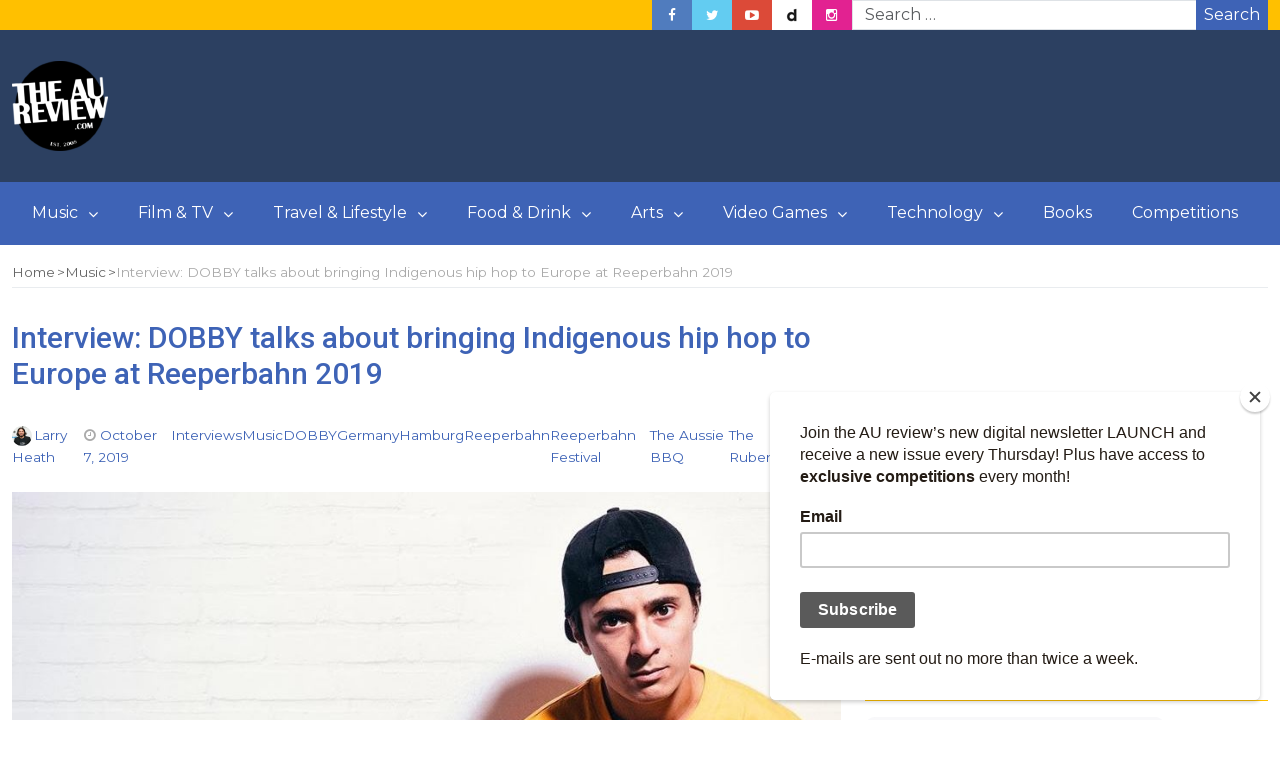

--- FILE ---
content_type: text/html; charset=utf-8
request_url: https://www.google.com/recaptcha/api2/aframe
body_size: 267
content:
<!DOCTYPE HTML><html><head><meta http-equiv="content-type" content="text/html; charset=UTF-8"></head><body><script nonce="lHeP14xNhqknDM72ynbajg">/** Anti-fraud and anti-abuse applications only. See google.com/recaptcha */ try{var clients={'sodar':'https://pagead2.googlesyndication.com/pagead/sodar?'};window.addEventListener("message",function(a){try{if(a.source===window.parent){var b=JSON.parse(a.data);var c=clients[b['id']];if(c){var d=document.createElement('img');d.src=c+b['params']+'&rc='+(localStorage.getItem("rc::a")?sessionStorage.getItem("rc::b"):"");window.document.body.appendChild(d);sessionStorage.setItem("rc::e",parseInt(sessionStorage.getItem("rc::e")||0)+1);localStorage.setItem("rc::h",'1768812357973');}}}catch(b){}});window.parent.postMessage("_grecaptcha_ready", "*");}catch(b){}</script></body></html>

--- FILE ---
content_type: application/xml
request_url: https://dmxleo.dailymotion.com/cdn/manifest/video/x7mawm2.m3u8?af=2%2C7%2C8%2C9&vv=1%2C2%2C3%2C4%2C5%2C6%2C7%2C8%2C11%2C12%2C13%2C14&mm=video%2Fmp4%2Cvideo%2Fwebm%2Caudio%2Fmp4%2Caudio%2Fmpeg%2Caudio%2Faac%2Caudio%2Fmpeg3%2Caudio%2Fmp3%2Caudio%2Fvnd.wave%2Caudio%2Fwav%2Caudio%2Fwave%2Caudio%2Fogg%2Caudio%2Fvorbis%2Cimage%2Fjpeg%2Cimage%2Fpng%2Cimage%2Fwebp%2Cimage%2Fsvg%2Bxml&cse=1jfamt6rnbf8930ae75&rts=330972&rhv=1&cen=prod&rla=en&cpr=default&eb=https%3A%2F%2Fwww.theaureview.com%2Fmusic%2Finterview-dobby-talks-about-bringing-indigenous-hip-hop-to-europe-at-reeperbahn-2019%2F&ps=640x359&td=www.theaureview.com&reader_gdpr_flag=0&reader_gdpr_consent=&gdpr_binary_consent=opt-out&gdpr_comes_from_infopack=0&reader_us_privacy=1---&vl=10&ciid=1jfamt6rnbf8930ae75_VMAP_0_0&cidx=0&sidx=0&vidIdx=0&omp=Dailymotion%2F1.0&omn=0&imal=1&3pcb=0&rap=1&apo=monetization&pos=1&pbm=1
body_size: 6659
content:
<?xml version="1.0" encoding="UTF-8"?><vmap:VMAP xmlns:vmap="http://www.iab.net/videosuite/vmap" version="1.0"><vmap:AdBreak breakType="linear" breakId="preroll1" timeOffset="start"><vmap:AdSource id="preroll1"><vmap:VASTAdData><VAST version="3.0"><Ad><InLine><AdSystem>Leo</AdSystem><AdTitle>noad</AdTitle><Extensions><Extension type="dailymotion" source="dailymotion">{"noAd":{"reasonId":1106,"reason":"viewing context|bot-detected"},"inventoryId":"5bffd892-d4ac-4773-9881-07b8caef5156"}</Extension></Extensions></InLine></Ad></VAST></vmap:VASTAdData></vmap:AdSource><vmap:Extensions><vmap:Extension type="dailymotion" source="dailymotion"><![CDATA[{"timeout":15000}]]></vmap:Extension></vmap:Extensions></vmap:AdBreak><vmap:AdBreak breakType="linear,nonlinear" breakId="midroll1-1" timeOffset="00:05:00" repeatAfter="00:05:00"><vmap:AdSource id="midroll1-1"><vmap:AdTagURI templateType="vast3">https://dmxleo.dailymotion.com/cdn/manifest/video/x7mawm2.m3u8?auth=[base64]&amp;vo=[MEDIAPLAYHEAD]&amp;vv=1%2C2%2C3%2C4%2C5%2C6%2C7%2C8%2C11%2C12%2C13%2C14&amp;sec=1&amp;reader.player=dailymotion&amp;plt=1&amp;cen=prod&amp;3pcb=0&amp;rla=en&amp;rhv=1&amp;reader_us_privacy=1---&amp;eb=https%3A%2F%2Fwww.theaureview.com%2Fmusic%2Finterview-dobby-talks-about-bringing-indigenous-hip-hop-to-europe-at-reeperbahn-2019%2F&amp;dmngv=1.0&amp;dmng=Dailymotion&amp;cpr=default&amp;battr=9%2C10%2C11%2C12%2C13%2C14%2C17&amp;apo=monetization&amp;pbm=1&amp;mm=video%2Fmp4%2Cvideo%2Fwebm%2Caudio%2Fmp4%2Caudio%2Fmpeg%2Caudio%2Faac%2Caudio%2Fmpeg3%2Caudio%2Fmp3%2Caudio%2Fvnd.wave%2Caudio%2Fwav%2Caudio%2Fwave%2Caudio%2Fogg%2Caudio%2Fvorbis%2Cimage%2Fjpeg%2Cimage%2Fpng%2Cimage%2Fwebp%2Cimage%2Fsvg%2Bxml&amp;rts=330972&amp;lnrt=1&amp;dlvr=1%2C2&amp;cse=1jfamt6rnbf8930ae75&amp;cbrs=1&amp;r=v</vmap:AdTagURI></vmap:AdSource><vmap:Extensions><vmap:Extension type="dailymotion" source="dailymotion"><![CDATA[{"timeout":15000}]]></vmap:Extension></vmap:Extensions></vmap:AdBreak><vmap:AdBreak breakType="linear" breakId="postroll1" timeOffset="end"><vmap:AdSource id="postroll1"><vmap:AdTagURI templateType="vast3">https://dmxleo.dailymotion.com/cdn/manifest/video/x7mawm2.m3u8?auth=[base64]&amp;vv=1%2C2%2C3%2C4%2C5%2C6%2C7%2C8%2C11%2C12%2C13%2C14&amp;sec=1&amp;reader.player=dailymotion&amp;plt=1&amp;cen=prod&amp;3pcb=0&amp;rla=en&amp;rhv=1&amp;reader_us_privacy=1---&amp;eb=https%3A%2F%2Fwww.theaureview.com%2Fmusic%2Finterview-dobby-talks-about-bringing-indigenous-hip-hop-to-europe-at-reeperbahn-2019%2F&amp;dmngv=1.0&amp;dmng=Dailymotion&amp;cpr=default&amp;battr=9%2C10%2C11%2C12%2C13%2C14%2C17&amp;apo=monetization&amp;pbm=1&amp;mm=video%2Fmp4%2Cvideo%2Fwebm%2Caudio%2Fmp4%2Caudio%2Fmpeg%2Caudio%2Faac%2Caudio%2Fmpeg3%2Caudio%2Fmp3%2Caudio%2Fvnd.wave%2Caudio%2Fwav%2Caudio%2Fwave%2Caudio%2Fogg%2Caudio%2Fvorbis%2Cimage%2Fjpeg%2Cimage%2Fpng%2Cimage%2Fwebp%2Cimage%2Fsvg%2Bxml&amp;rts=330972&amp;lnrt=1&amp;dlvr=1%2C2&amp;cse=1jfamt6rnbf8930ae75&amp;cbrs=1&amp;r=v</vmap:AdTagURI></vmap:AdSource><vmap:Extensions><vmap:Extension type="dailymotion" source="dailymotion"><![CDATA[{"timeout":15000}]]></vmap:Extension></vmap:Extensions></vmap:AdBreak><vmap:Extensions><vmap:Extension type="dailymotion" source="dmx"><![CDATA[{"asid":200533}]]></vmap:Extension></vmap:Extensions></vmap:VMAP>